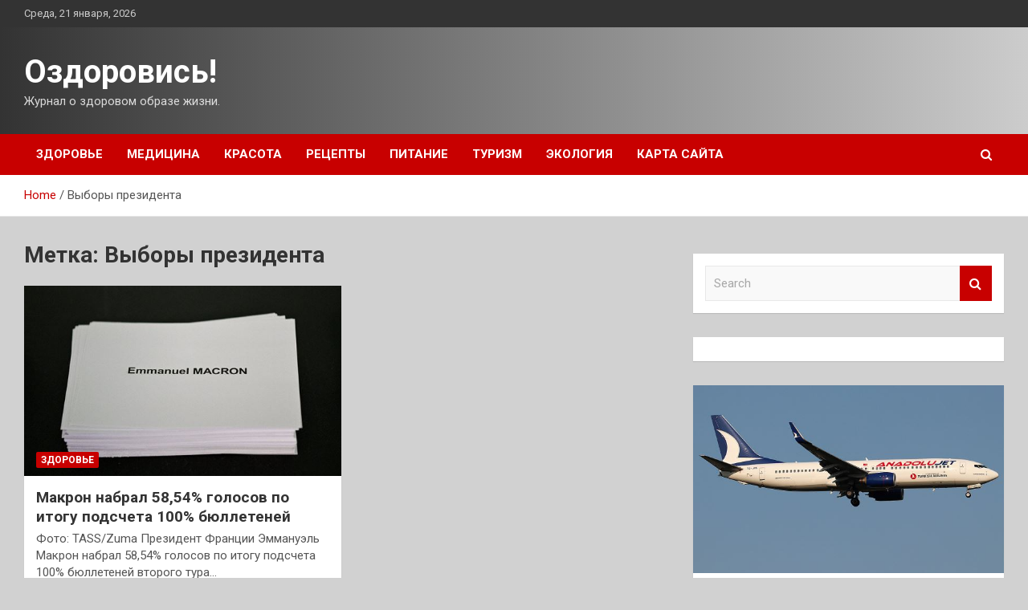

--- FILE ---
content_type: text/html; charset=UTF-8
request_url: https://osdorovis.ru/tag/vybory-prezidenta
body_size: 12681
content:
<!doctype html>
<html lang="ru-RU">
<head>
	<meta charset="UTF-8">
	<meta name="viewport" content="width=device-width, initial-scale=1, shrink-to-fit=no">
	<link rel="profile" href="https://gmpg.org/xfn/11">

	<meta name='robots' content='index, follow, max-image-preview:large, max-snippet:-1, max-video-preview:-1' />

	<!-- This site is optimized with the Yoast SEO plugin v25.2 - https://yoast.com/wordpress/plugins/seo/ -->
	<title>Архивы Выборы президента - Оздоровись!</title>
	<link rel="canonical" href="https://osdorovis.ru/tag/vybory-prezidenta" />
	<meta property="og:locale" content="ru_RU" />
	<meta property="og:type" content="article" />
	<meta property="og:title" content="Архивы Выборы президента - Оздоровись!" />
	<meta property="og:url" content="https://osdorovis.ru/tag/vybory-prezidenta" />
	<meta property="og:site_name" content="Оздоровись!" />
	<meta name="twitter:card" content="summary_large_image" />
	<script type="application/ld+json" class="yoast-schema-graph">{"@context":"https://schema.org","@graph":[{"@type":"CollectionPage","@id":"https://osdorovis.ru/tag/vybory-prezidenta","url":"https://osdorovis.ru/tag/vybory-prezidenta","name":"Архивы Выборы президента - Оздоровись!","isPartOf":{"@id":"http://osdorovis.ru/#website"},"primaryImageOfPage":{"@id":"https://osdorovis.ru/tag/vybory-prezidenta#primaryimage"},"image":{"@id":"https://osdorovis.ru/tag/vybory-prezidenta#primaryimage"},"thumbnailUrl":"https://osdorovis.ru/wp-content/uploads/2022/04/makron-nabral-5854-golosov-po-itogu-podscheta-100-bjulletenej-7a4ad13.jpg","breadcrumb":{"@id":"https://osdorovis.ru/tag/vybory-prezidenta#breadcrumb"},"inLanguage":"ru-RU"},{"@type":"ImageObject","inLanguage":"ru-RU","@id":"https://osdorovis.ru/tag/vybory-prezidenta#primaryimage","url":"https://osdorovis.ru/wp-content/uploads/2022/04/makron-nabral-5854-golosov-po-itogu-podscheta-100-bjulletenej-7a4ad13.jpg","contentUrl":"https://osdorovis.ru/wp-content/uploads/2022/04/makron-nabral-5854-golosov-po-itogu-podscheta-100-bjulletenej-7a4ad13.jpg","width":600,"height":338},{"@type":"BreadcrumbList","@id":"https://osdorovis.ru/tag/vybory-prezidenta#breadcrumb","itemListElement":[{"@type":"ListItem","position":1,"name":"Главная страница","item":"http://osdorovis.ru/"},{"@type":"ListItem","position":2,"name":"Выборы президента"}]},{"@type":"WebSite","@id":"http://osdorovis.ru/#website","url":"http://osdorovis.ru/","name":"Оздоровись!","description":"Журнал о здоровом образе жизни.","potentialAction":[{"@type":"SearchAction","target":{"@type":"EntryPoint","urlTemplate":"http://osdorovis.ru/?s={search_term_string}"},"query-input":{"@type":"PropertyValueSpecification","valueRequired":true,"valueName":"search_term_string"}}],"inLanguage":"ru-RU"}]}</script>
	<!-- / Yoast SEO plugin. -->


<link rel='dns-prefetch' href='//fonts.googleapis.com' />
<style id='wp-img-auto-sizes-contain-inline-css' type='text/css'>
img:is([sizes=auto i],[sizes^="auto," i]){contain-intrinsic-size:3000px 1500px}
/*# sourceURL=wp-img-auto-sizes-contain-inline-css */
</style>
<style id='wp-block-library-inline-css' type='text/css'>
:root{--wp-block-synced-color:#7a00df;--wp-block-synced-color--rgb:122,0,223;--wp-bound-block-color:var(--wp-block-synced-color);--wp-editor-canvas-background:#ddd;--wp-admin-theme-color:#007cba;--wp-admin-theme-color--rgb:0,124,186;--wp-admin-theme-color-darker-10:#006ba1;--wp-admin-theme-color-darker-10--rgb:0,107,160.5;--wp-admin-theme-color-darker-20:#005a87;--wp-admin-theme-color-darker-20--rgb:0,90,135;--wp-admin-border-width-focus:2px}@media (min-resolution:192dpi){:root{--wp-admin-border-width-focus:1.5px}}.wp-element-button{cursor:pointer}:root .has-very-light-gray-background-color{background-color:#eee}:root .has-very-dark-gray-background-color{background-color:#313131}:root .has-very-light-gray-color{color:#eee}:root .has-very-dark-gray-color{color:#313131}:root .has-vivid-green-cyan-to-vivid-cyan-blue-gradient-background{background:linear-gradient(135deg,#00d084,#0693e3)}:root .has-purple-crush-gradient-background{background:linear-gradient(135deg,#34e2e4,#4721fb 50%,#ab1dfe)}:root .has-hazy-dawn-gradient-background{background:linear-gradient(135deg,#faaca8,#dad0ec)}:root .has-subdued-olive-gradient-background{background:linear-gradient(135deg,#fafae1,#67a671)}:root .has-atomic-cream-gradient-background{background:linear-gradient(135deg,#fdd79a,#004a59)}:root .has-nightshade-gradient-background{background:linear-gradient(135deg,#330968,#31cdcf)}:root .has-midnight-gradient-background{background:linear-gradient(135deg,#020381,#2874fc)}:root{--wp--preset--font-size--normal:16px;--wp--preset--font-size--huge:42px}.has-regular-font-size{font-size:1em}.has-larger-font-size{font-size:2.625em}.has-normal-font-size{font-size:var(--wp--preset--font-size--normal)}.has-huge-font-size{font-size:var(--wp--preset--font-size--huge)}.has-text-align-center{text-align:center}.has-text-align-left{text-align:left}.has-text-align-right{text-align:right}.has-fit-text{white-space:nowrap!important}#end-resizable-editor-section{display:none}.aligncenter{clear:both}.items-justified-left{justify-content:flex-start}.items-justified-center{justify-content:center}.items-justified-right{justify-content:flex-end}.items-justified-space-between{justify-content:space-between}.screen-reader-text{border:0;clip-path:inset(50%);height:1px;margin:-1px;overflow:hidden;padding:0;position:absolute;width:1px;word-wrap:normal!important}.screen-reader-text:focus{background-color:#ddd;clip-path:none;color:#444;display:block;font-size:1em;height:auto;left:5px;line-height:normal;padding:15px 23px 14px;text-decoration:none;top:5px;width:auto;z-index:100000}html :where(.has-border-color){border-style:solid}html :where([style*=border-top-color]){border-top-style:solid}html :where([style*=border-right-color]){border-right-style:solid}html :where([style*=border-bottom-color]){border-bottom-style:solid}html :where([style*=border-left-color]){border-left-style:solid}html :where([style*=border-width]){border-style:solid}html :where([style*=border-top-width]){border-top-style:solid}html :where([style*=border-right-width]){border-right-style:solid}html :where([style*=border-bottom-width]){border-bottom-style:solid}html :where([style*=border-left-width]){border-left-style:solid}html :where(img[class*=wp-image-]){height:auto;max-width:100%}:where(figure){margin:0 0 1em}html :where(.is-position-sticky){--wp-admin--admin-bar--position-offset:var(--wp-admin--admin-bar--height,0px)}@media screen and (max-width:600px){html :where(.is-position-sticky){--wp-admin--admin-bar--position-offset:0px}}

/*# sourceURL=wp-block-library-inline-css */
</style><style id='global-styles-inline-css' type='text/css'>
:root{--wp--preset--aspect-ratio--square: 1;--wp--preset--aspect-ratio--4-3: 4/3;--wp--preset--aspect-ratio--3-4: 3/4;--wp--preset--aspect-ratio--3-2: 3/2;--wp--preset--aspect-ratio--2-3: 2/3;--wp--preset--aspect-ratio--16-9: 16/9;--wp--preset--aspect-ratio--9-16: 9/16;--wp--preset--color--black: #000000;--wp--preset--color--cyan-bluish-gray: #abb8c3;--wp--preset--color--white: #ffffff;--wp--preset--color--pale-pink: #f78da7;--wp--preset--color--vivid-red: #cf2e2e;--wp--preset--color--luminous-vivid-orange: #ff6900;--wp--preset--color--luminous-vivid-amber: #fcb900;--wp--preset--color--light-green-cyan: #7bdcb5;--wp--preset--color--vivid-green-cyan: #00d084;--wp--preset--color--pale-cyan-blue: #8ed1fc;--wp--preset--color--vivid-cyan-blue: #0693e3;--wp--preset--color--vivid-purple: #9b51e0;--wp--preset--gradient--vivid-cyan-blue-to-vivid-purple: linear-gradient(135deg,rgb(6,147,227) 0%,rgb(155,81,224) 100%);--wp--preset--gradient--light-green-cyan-to-vivid-green-cyan: linear-gradient(135deg,rgb(122,220,180) 0%,rgb(0,208,130) 100%);--wp--preset--gradient--luminous-vivid-amber-to-luminous-vivid-orange: linear-gradient(135deg,rgb(252,185,0) 0%,rgb(255,105,0) 100%);--wp--preset--gradient--luminous-vivid-orange-to-vivid-red: linear-gradient(135deg,rgb(255,105,0) 0%,rgb(207,46,46) 100%);--wp--preset--gradient--very-light-gray-to-cyan-bluish-gray: linear-gradient(135deg,rgb(238,238,238) 0%,rgb(169,184,195) 100%);--wp--preset--gradient--cool-to-warm-spectrum: linear-gradient(135deg,rgb(74,234,220) 0%,rgb(151,120,209) 20%,rgb(207,42,186) 40%,rgb(238,44,130) 60%,rgb(251,105,98) 80%,rgb(254,248,76) 100%);--wp--preset--gradient--blush-light-purple: linear-gradient(135deg,rgb(255,206,236) 0%,rgb(152,150,240) 100%);--wp--preset--gradient--blush-bordeaux: linear-gradient(135deg,rgb(254,205,165) 0%,rgb(254,45,45) 50%,rgb(107,0,62) 100%);--wp--preset--gradient--luminous-dusk: linear-gradient(135deg,rgb(255,203,112) 0%,rgb(199,81,192) 50%,rgb(65,88,208) 100%);--wp--preset--gradient--pale-ocean: linear-gradient(135deg,rgb(255,245,203) 0%,rgb(182,227,212) 50%,rgb(51,167,181) 100%);--wp--preset--gradient--electric-grass: linear-gradient(135deg,rgb(202,248,128) 0%,rgb(113,206,126) 100%);--wp--preset--gradient--midnight: linear-gradient(135deg,rgb(2,3,129) 0%,rgb(40,116,252) 100%);--wp--preset--font-size--small: 13px;--wp--preset--font-size--medium: 20px;--wp--preset--font-size--large: 36px;--wp--preset--font-size--x-large: 42px;--wp--preset--spacing--20: 0.44rem;--wp--preset--spacing--30: 0.67rem;--wp--preset--spacing--40: 1rem;--wp--preset--spacing--50: 1.5rem;--wp--preset--spacing--60: 2.25rem;--wp--preset--spacing--70: 3.38rem;--wp--preset--spacing--80: 5.06rem;--wp--preset--shadow--natural: 6px 6px 9px rgba(0, 0, 0, 0.2);--wp--preset--shadow--deep: 12px 12px 50px rgba(0, 0, 0, 0.4);--wp--preset--shadow--sharp: 6px 6px 0px rgba(0, 0, 0, 0.2);--wp--preset--shadow--outlined: 6px 6px 0px -3px rgb(255, 255, 255), 6px 6px rgb(0, 0, 0);--wp--preset--shadow--crisp: 6px 6px 0px rgb(0, 0, 0);}:where(.is-layout-flex){gap: 0.5em;}:where(.is-layout-grid){gap: 0.5em;}body .is-layout-flex{display: flex;}.is-layout-flex{flex-wrap: wrap;align-items: center;}.is-layout-flex > :is(*, div){margin: 0;}body .is-layout-grid{display: grid;}.is-layout-grid > :is(*, div){margin: 0;}:where(.wp-block-columns.is-layout-flex){gap: 2em;}:where(.wp-block-columns.is-layout-grid){gap: 2em;}:where(.wp-block-post-template.is-layout-flex){gap: 1.25em;}:where(.wp-block-post-template.is-layout-grid){gap: 1.25em;}.has-black-color{color: var(--wp--preset--color--black) !important;}.has-cyan-bluish-gray-color{color: var(--wp--preset--color--cyan-bluish-gray) !important;}.has-white-color{color: var(--wp--preset--color--white) !important;}.has-pale-pink-color{color: var(--wp--preset--color--pale-pink) !important;}.has-vivid-red-color{color: var(--wp--preset--color--vivid-red) !important;}.has-luminous-vivid-orange-color{color: var(--wp--preset--color--luminous-vivid-orange) !important;}.has-luminous-vivid-amber-color{color: var(--wp--preset--color--luminous-vivid-amber) !important;}.has-light-green-cyan-color{color: var(--wp--preset--color--light-green-cyan) !important;}.has-vivid-green-cyan-color{color: var(--wp--preset--color--vivid-green-cyan) !important;}.has-pale-cyan-blue-color{color: var(--wp--preset--color--pale-cyan-blue) !important;}.has-vivid-cyan-blue-color{color: var(--wp--preset--color--vivid-cyan-blue) !important;}.has-vivid-purple-color{color: var(--wp--preset--color--vivid-purple) !important;}.has-black-background-color{background-color: var(--wp--preset--color--black) !important;}.has-cyan-bluish-gray-background-color{background-color: var(--wp--preset--color--cyan-bluish-gray) !important;}.has-white-background-color{background-color: var(--wp--preset--color--white) !important;}.has-pale-pink-background-color{background-color: var(--wp--preset--color--pale-pink) !important;}.has-vivid-red-background-color{background-color: var(--wp--preset--color--vivid-red) !important;}.has-luminous-vivid-orange-background-color{background-color: var(--wp--preset--color--luminous-vivid-orange) !important;}.has-luminous-vivid-amber-background-color{background-color: var(--wp--preset--color--luminous-vivid-amber) !important;}.has-light-green-cyan-background-color{background-color: var(--wp--preset--color--light-green-cyan) !important;}.has-vivid-green-cyan-background-color{background-color: var(--wp--preset--color--vivid-green-cyan) !important;}.has-pale-cyan-blue-background-color{background-color: var(--wp--preset--color--pale-cyan-blue) !important;}.has-vivid-cyan-blue-background-color{background-color: var(--wp--preset--color--vivid-cyan-blue) !important;}.has-vivid-purple-background-color{background-color: var(--wp--preset--color--vivid-purple) !important;}.has-black-border-color{border-color: var(--wp--preset--color--black) !important;}.has-cyan-bluish-gray-border-color{border-color: var(--wp--preset--color--cyan-bluish-gray) !important;}.has-white-border-color{border-color: var(--wp--preset--color--white) !important;}.has-pale-pink-border-color{border-color: var(--wp--preset--color--pale-pink) !important;}.has-vivid-red-border-color{border-color: var(--wp--preset--color--vivid-red) !important;}.has-luminous-vivid-orange-border-color{border-color: var(--wp--preset--color--luminous-vivid-orange) !important;}.has-luminous-vivid-amber-border-color{border-color: var(--wp--preset--color--luminous-vivid-amber) !important;}.has-light-green-cyan-border-color{border-color: var(--wp--preset--color--light-green-cyan) !important;}.has-vivid-green-cyan-border-color{border-color: var(--wp--preset--color--vivid-green-cyan) !important;}.has-pale-cyan-blue-border-color{border-color: var(--wp--preset--color--pale-cyan-blue) !important;}.has-vivid-cyan-blue-border-color{border-color: var(--wp--preset--color--vivid-cyan-blue) !important;}.has-vivid-purple-border-color{border-color: var(--wp--preset--color--vivid-purple) !important;}.has-vivid-cyan-blue-to-vivid-purple-gradient-background{background: var(--wp--preset--gradient--vivid-cyan-blue-to-vivid-purple) !important;}.has-light-green-cyan-to-vivid-green-cyan-gradient-background{background: var(--wp--preset--gradient--light-green-cyan-to-vivid-green-cyan) !important;}.has-luminous-vivid-amber-to-luminous-vivid-orange-gradient-background{background: var(--wp--preset--gradient--luminous-vivid-amber-to-luminous-vivid-orange) !important;}.has-luminous-vivid-orange-to-vivid-red-gradient-background{background: var(--wp--preset--gradient--luminous-vivid-orange-to-vivid-red) !important;}.has-very-light-gray-to-cyan-bluish-gray-gradient-background{background: var(--wp--preset--gradient--very-light-gray-to-cyan-bluish-gray) !important;}.has-cool-to-warm-spectrum-gradient-background{background: var(--wp--preset--gradient--cool-to-warm-spectrum) !important;}.has-blush-light-purple-gradient-background{background: var(--wp--preset--gradient--blush-light-purple) !important;}.has-blush-bordeaux-gradient-background{background: var(--wp--preset--gradient--blush-bordeaux) !important;}.has-luminous-dusk-gradient-background{background: var(--wp--preset--gradient--luminous-dusk) !important;}.has-pale-ocean-gradient-background{background: var(--wp--preset--gradient--pale-ocean) !important;}.has-electric-grass-gradient-background{background: var(--wp--preset--gradient--electric-grass) !important;}.has-midnight-gradient-background{background: var(--wp--preset--gradient--midnight) !important;}.has-small-font-size{font-size: var(--wp--preset--font-size--small) !important;}.has-medium-font-size{font-size: var(--wp--preset--font-size--medium) !important;}.has-large-font-size{font-size: var(--wp--preset--font-size--large) !important;}.has-x-large-font-size{font-size: var(--wp--preset--font-size--x-large) !important;}
/*# sourceURL=global-styles-inline-css */
</style>

<style id='classic-theme-styles-inline-css' type='text/css'>
/*! This file is auto-generated */
.wp-block-button__link{color:#fff;background-color:#32373c;border-radius:9999px;box-shadow:none;text-decoration:none;padding:calc(.667em + 2px) calc(1.333em + 2px);font-size:1.125em}.wp-block-file__button{background:#32373c;color:#fff;text-decoration:none}
/*# sourceURL=/wp-includes/css/classic-themes.min.css */
</style>
<link rel='stylesheet' id='bootstrap-style-css' href='https://osdorovis.ru/wp-content/themes/newscard/assets/library/bootstrap/css/bootstrap.min.css' type='text/css' media='all' />
<link rel='stylesheet' id='newscard-style-css' href='https://osdorovis.ru/wp-content/themes/newscard/style.css' type='text/css' media='all' />
<script type="text/javascript" src="https://osdorovis.ru/wp-includes/js/jquery/jquery.min.js" id="jquery-core-js"></script>
<script type="text/javascript" id="wp-disable-css-lazy-load-js-extra">
/* <![CDATA[ */
var WpDisableAsyncLinks = {"wp-disable-font-awesome":"https://osdorovis.ru/wp-content/themes/newscard/assets/library/font-awesome/css/font-awesome.css","wp-disable-google-fonts":"//fonts.googleapis.com/css?family=Roboto:100,300,300i,400,400i,500,500i,700,700i"};
//# sourceURL=wp-disable-css-lazy-load-js-extra
/* ]]> */
</script>
<script type="text/javascript" src="https://osdorovis.ru/wp-content/plugins/wp-disable/js/css-lazy-load.min.js" id="wp-disable-css-lazy-load-js"></script>
<style type="text/css" id="custom-background-css">
body.custom-background { background-color: #d1d1d1; }
</style>
	<link rel="icon" href="https://osdorovis.ru/wp-content/uploads/2022/04/medizina-150x150.png" sizes="32x32" />
<link rel="icon" href="https://osdorovis.ru/wp-content/uploads/2022/04/medizina.png" sizes="192x192" />
<link rel="apple-touch-icon" href="https://osdorovis.ru/wp-content/uploads/2022/04/medizina.png" />
<meta name="msapplication-TileImage" content="https://osdorovis.ru/wp-content/uploads/2022/04/medizina.png" />
<link rel="alternate" type="application/rss+xml" title="RSS" href="https://osdorovis.ru/rsslatest.xml" /></head>

<body class="archive tag tag-vybory-prezidenta tag-77 custom-background wp-theme-newscard theme-body hfeed">
<div id="page" class="site">
	<a class="skip-link screen-reader-text" href="#content">Skip to content</a>
	
	<header id="masthead" class="site-header">

					<div class="info-bar">
				<div class="container">
					<div class="row gutter-10">
						<div class="col col-sm contact-section">
							<div class="date">
								<ul><li>Среда, 21 января, 2026</li></ul>
							</div>
						</div><!-- .contact-section -->

											</div><!-- .row -->
          		</div><!-- .container -->
        	</div><!-- .infobar -->
        		<nav class="navbar navbar-expand-lg d-block">
			<div class="navbar-head header-overlay-dark" >
				<div class="container">
					<div class="row navbar-head-row align-items-center">
						<div class="col-lg-4">
							<div class="site-branding navbar-brand">
																	<h2 class="site-title"><a href="https://osdorovis.ru/" rel="home">Оздоровись!</a></h2>
																	<p class="site-description">Журнал о здоровом образе жизни.</p>
															</div><!-- .site-branding .navbar-brand -->
						</div>
											</div><!-- .row -->
				</div><!-- .container -->
			</div><!-- .navbar-head -->
			<div class="navigation-bar">
				<div class="navigation-bar-top">
					<div class="container">
						<button class="navbar-toggler menu-toggle" type="button" data-toggle="collapse" data-target="#navbarCollapse" aria-controls="navbarCollapse" aria-expanded="false" aria-label="Toggle navigation"></button>
						<span class="search-toggle"></span>
					</div><!-- .container -->
					<div class="search-bar">
						<div class="container">
							<div class="search-block off">
								<form action="https://osdorovis.ru/" method="get" class="search-form">
	<label class="assistive-text"> Search </label>
	<div class="input-group">
		<input type="search" value="" placeholder="Search" class="form-control s" name="s">
		<div class="input-group-prepend">
			<button class="btn btn-theme">Search</button>
		</div>
	</div>
</form><!-- .search-form -->
							</div><!-- .search-box -->
						</div><!-- .container -->
					</div><!-- .search-bar -->
				</div><!-- .navigation-bar-top -->
				<div class="navbar-main">
					<div class="container">
						<div class="collapse navbar-collapse" id="navbarCollapse">
							<div id="site-navigation" class="main-navigation nav-uppercase" role="navigation">
								<ul class="nav-menu navbar-nav d-lg-block"><li id="menu-item-89" class="menu-item menu-item-type-taxonomy menu-item-object-category menu-item-89"><a href="https://osdorovis.ru/category/zdorove">Здоровье</a></li>
<li id="menu-item-83" class="menu-item menu-item-type-taxonomy menu-item-object-category menu-item-83"><a href="https://osdorovis.ru/category/medicina">Медицина</a></li>
<li id="menu-item-85" class="menu-item menu-item-type-taxonomy menu-item-object-category menu-item-85"><a href="https://osdorovis.ru/category/krasota">Красота</a></li>
<li id="menu-item-84" class="menu-item menu-item-type-taxonomy menu-item-object-category menu-item-84"><a href="https://osdorovis.ru/category/recepty">Рецепты</a></li>
<li id="menu-item-86" class="menu-item menu-item-type-taxonomy menu-item-object-category menu-item-86"><a href="https://osdorovis.ru/category/pitanie">Питание</a></li>
<li id="menu-item-87" class="menu-item menu-item-type-taxonomy menu-item-object-category menu-item-87"><a href="https://osdorovis.ru/category/turizm">Туризм</a></li>
<li id="menu-item-88" class="menu-item menu-item-type-taxonomy menu-item-object-category menu-item-88"><a href="https://osdorovis.ru/category/ekologiya">Экология</a></li>
<li id="menu-item-90" class="menu-item menu-item-type-post_type menu-item-object-page menu-item-90"><a href="https://osdorovis.ru/karta-sajta">Карта сайта</a></li>
</ul>							</div><!-- #site-navigation .main-navigation -->
						</div><!-- .navbar-collapse -->
						<div class="nav-search">
							<span class="search-toggle"></span>
						</div><!-- .nav-search -->
					</div><!-- .container -->
				</div><!-- .navbar-main -->
			</div><!-- .navigation-bar -->
		</nav><!-- .navbar -->

		
		
					<div id="breadcrumb">
				<div class="container">
					<div role="navigation" aria-label="Breadcrumbs" class="breadcrumb-trail breadcrumbs" itemprop="breadcrumb"><ul class="trail-items" itemscope itemtype="http://schema.org/BreadcrumbList"><meta name="numberOfItems" content="2" /><meta name="itemListOrder" content="Ascending" /><li itemprop="itemListElement" itemscope itemtype="http://schema.org/ListItem" class="trail-item trail-begin"><a href="https://osdorovis.ru" rel="home" itemprop="item"><span itemprop="name">Home</span></a><meta itemprop="position" content="1" /></li><li itemprop="itemListElement" itemscope itemtype="http://schema.org/ListItem" class="trail-item trail-end"><span itemprop="name">Выборы президента</span><meta itemprop="position" content="2" /></li></ul></div>				</div>
			</div><!-- .breadcrumb -->
			</header><!-- #masthead -->
	<div id="content" class="site-content ">
		<div class="container">
							<div class="row justify-content-center site-content-row">
			<div id="primary" class="col-lg-8 content-area">		<main id="main" class="site-main">

			
				<header class="page-header">
					<h1 class="page-title">Метка: <span>Выборы президента</span></h1>				</header><!-- .page-header -->

				<div class="row gutter-parent-14 post-wrap">
						<div class="col-sm-6 col-xxl-4 post-col">
	<div class="post-814 post type-post status-publish format-standard has-post-thumbnail hentry category-zdorove tag-vybory-prezidenta tag-politika tag-franciya tag-emmanuel-makron">

		
				<figure class="post-featured-image post-img-wrap">
					<a title="Макрон набрал 58,54% голосов по итогу подсчета 100% бюллетеней" href="https://osdorovis.ru/zdorove/makron-nabral-5854-golosov-po-itogy-podscheta-100-bulletenei.html" class="post-img" style="background-image: url('https://osdorovis.ru/wp-content/uploads/2022/04/makron-nabral-5854-golosov-po-itogu-podscheta-100-bjulletenej-7a4ad13.jpg');"></a>
					<div class="entry-meta category-meta">
						<div class="cat-links"><a href="https://osdorovis.ru/category/zdorove" rel="category tag">Здоровье</a></div>
					</div><!-- .entry-meta -->
				</figure><!-- .post-featured-image .post-img-wrap -->

			
					<header class="entry-header">
				<h2 class="entry-title"><a href="https://osdorovis.ru/zdorove/makron-nabral-5854-golosov-po-itogy-podscheta-100-bulletenei.html" rel="bookmark">Макрон набрал 58,54% голосов по итогу подсчета 100% бюллетеней</a></h2>
									<div class="entry-meta">
											</div><!-- .entry-meta -->
								</header>
				<div class="entry-content">
								<p>Фото: TASS/Zuma Президент Франции Эммануэль Макрон набрал 58,54% голосов по итогу подсчета 100% бюллетеней второго тура&hellip;</p>
						</div><!-- entry-content -->

			</div><!-- .post-814 -->
	</div><!-- .col-sm-6 .col-xxl-4 .post-col -->
				</div><!-- .row .gutter-parent-14 .post-wrap-->

				
		</main><!-- #main -->
	</div><!-- #primary -->



<aside id="secondary" class="col-lg-4 widget-area" role="complementary">
	<div class="sticky-sidebar">
<p></p>
<p>
		<section id="search-2" class="widget widget_search"><form action="https://osdorovis.ru/" method="get" class="search-form">
	<label class="assistive-text"> Search </label>
	<div class="input-group">
		<input type="search" value="" placeholder="Search" class="form-control s" name="s">
		<div class="input-group-prepend">
			<button class="btn btn-theme">Search</button>
		</div>
	</div>
</form><!-- .search-form -->
</section><section id="execphp-2" class="widget widget_execphp">			<div class="execphpwidget"> </div>
		</section><section id="newscard_horizontal_vertical_posts-2" class="widget newscard-widget-horizontal-vertical-posts">				<div class="row gutter-parent-14 post-vertical">
			<div class="col-md-6 first-col">
										<div class="post-boxed main-post clearfix">
											<div class="post-img-wrap">
							<a href="https://osdorovis.ru/turizm/plotnoe-raspisanie-vyletov-v-tyrciu-privelo-k-zaderjke-vo-vnykovo.html" class="post-img" style="background-image: url('https://osdorovis.ru/wp-content/uploads/2022/05/plotnoe-raspisanie-vyletov-vnbspturciju-privelo-knbspzaderzhke-vonbspvnukovo-42ec8aa.png');"></a>
						</div>
										<div class="post-content">
						<div class="entry-meta category-meta">
							<div class="cat-links"><a href="https://osdorovis.ru/category/turizm" rel="category tag">Туризм</a></div>
						</div><!-- .entry-meta -->
						<h3 class="entry-title"><a href="https://osdorovis.ru/turizm/plotnoe-raspisanie-vyletov-v-tyrciu-privelo-k-zaderjke-vo-vnykovo.html">Плотное расписание вылетов в Турцию привело к задержке во Внуково</a></h3>						<div class="entry-meta">
						</div>
						<div class="entry-content">
							TourDomиещё 3



1 мая турагенты продолжали отслеживать рейсы, вылетающие с туристами на майские праздники в Турцию. В основном вылеты проходили по расписанию, но из-за плотного графика наблюдались и задержки.

Фото: TourDomTourDom

Так, из Внуково днем были запланированы&hellip;						</div><!-- .entry-content -->
					</div>
				</div><!-- post-boxed -->
			</div>
			<div class="col-md-6 second-col">
												<div class="post-boxed inlined clearfix">
													<div class="post-img-wrap">
								<a href="https://osdorovis.ru/turizm/bolee-60-marshrytov-predlojat-tyristam-pribyvshim-na-iamal-v-maiskie-prazdniki.html" class="post-img" style="background-image: url('https://osdorovis.ru/wp-content/uploads/2022/05/bolee-60nbspmarshrutov-predlozhat-turistam-pribyvshim-nanbspjamal-vnbspmajskie-prazdniki-d6f1853-300x200.jpg');"></a>
							</div>
												<div class="post-content">
							<div class="entry-meta category-meta">
								<div class="cat-links"><a href="https://osdorovis.ru/category/turizm" rel="category tag">Туризм</a></div>
							</div><!-- .entry-meta -->
							<h3 class="entry-title"><a href="https://osdorovis.ru/turizm/bolee-60-marshrytov-predlojat-tyristam-pribyvshim-na-iamal-v-maiskie-prazdniki.html">Более 60 маршрутов предложат туристам, прибывшим на Ямал в майские праздники</a></h3>							<div class="entry-meta">
							</div>
						</div>
					</div><!-- .post-boxed -->
													<div class="post-boxed inlined clearfix">
													<div class="post-img-wrap">
								<a href="https://osdorovis.ru/turizm/v-altaiskom-krae-otkryli-tyristicheskii-sezon.html" class="post-img" style="background-image: url('https://osdorovis.ru/wp-content/uploads/2022/05/vnbspaltajskom-krae-otkryli-turisticheskij-sezon-a38f2f3-300x200.jpg');"></a>
							</div>
												<div class="post-content">
							<div class="entry-meta category-meta">
								<div class="cat-links"><a href="https://osdorovis.ru/category/turizm" rel="category tag">Туризм</a></div>
							</div><!-- .entry-meta -->
							<h3 class="entry-title"><a href="https://osdorovis.ru/turizm/v-altaiskom-krae-otkryli-tyristicheskii-sezon.html">В Алтайском крае открыли туристический сезон</a></h3>							<div class="entry-meta">
							</div>
						</div>
					</div><!-- .post-boxed -->
													<div class="post-boxed inlined clearfix">
													<div class="post-img-wrap">
								<a href="https://osdorovis.ru/turizm/aeroflot-ydivliaet-cenami-na-bilety-v-tyrciu.html" class="post-img" style="background-image: url('https://osdorovis.ru/wp-content/uploads/2022/05/aeroflot-udivljaet-cenami-nanbspbilety-vnbspturciju-6f28e53-300x203.jpg');"></a>
							</div>
												<div class="post-content">
							<div class="entry-meta category-meta">
								<div class="cat-links"><a href="https://osdorovis.ru/category/turizm" rel="category tag">Туризм</a></div>
							</div><!-- .entry-meta -->
							<h3 class="entry-title"><a href="https://osdorovis.ru/turizm/aeroflot-ydivliaet-cenami-na-bilety-v-tyrciu.html">«Аэрофлот» удивляет ценами на билеты в Турцию</a></h3>							<div class="entry-meta">
							</div>
						</div>
					</div><!-- .post-boxed -->
													<div class="post-boxed inlined clearfix">
													<div class="post-img-wrap">
								<a href="https://osdorovis.ru/turizm/tyrist-razbil-bespilotnik-o-kryshy-zdaniia-xv-veka-v-rime.html" class="post-img" style="background-image: url('https://osdorovis.ru/wp-content/uploads/2022/05/turist-razbil-bespilotnik-onbspkryshu-zdanija-xvnbspveka-vnbsprime-4cedf7a-300x158.jpg');"></a>
							</div>
												<div class="post-content">
							<div class="entry-meta category-meta">
								<div class="cat-links"><a href="https://osdorovis.ru/category/turizm" rel="category tag">Туризм</a></div>
							</div><!-- .entry-meta -->
							<h3 class="entry-title"><a href="https://osdorovis.ru/turizm/tyrist-razbil-bespilotnik-o-kryshy-zdaniia-xv-veka-v-rime.html">Турист разбил беспилотник о крышу здания XV века в Риме</a></h3>							<div class="entry-meta">
							</div>
						</div>
					</div><!-- .post-boxed -->
												</div>
		</div><!-- .row gutter-parent-14 -->

		</section><!-- .widget_featured_post --><section id="newscard_horizontal_vertical_posts-3" class="widget newscard-widget-horizontal-vertical-posts">				<div class="row gutter-parent-14 post-vertical">
			<div class="col-md-6 first-col">
										<div class="post-boxed main-post clearfix">
											<div class="post-img-wrap">
							<a href="https://osdorovis.ru/pitanie/salat-iz-kraba-s-kynjytnoi-zapravkoi.html" class="post-img" style="background-image: url('https://osdorovis.ru/wp-content/uploads/2022/04/salat-iz-kraba-s-kunzhutnoj-zapravkoj-12a6a83.jpg');"></a>
						</div>
										<div class="post-content">
						<div class="entry-meta category-meta">
							<div class="cat-links"><a href="https://osdorovis.ru/category/pitanie" rel="category tag">Питание</a></div>
						</div><!-- .entry-meta -->
						<h3 class="entry-title"><a href="https://osdorovis.ru/pitanie/salat-iz-kraba-s-kynjytnoi-zapravkoi.html">Салат из краба с кунжутной заправкой</a></h3>						<div class="entry-meta">
						</div>
						<div class="entry-content">
							Нарядный, полезный салат, который можно приготовить и на праздничный обед.&hellip;						</div><!-- .entry-content -->
					</div>
				</div><!-- post-boxed -->
			</div>
			<div class="col-md-6 second-col">
												<div class="post-boxed inlined clearfix">
													<div class="post-img-wrap">
								<a href="https://osdorovis.ru/pitanie/salat-s-maslinami-i-marinovannoi-brynzoi.html" class="post-img" style="background-image: url('https://osdorovis.ru/wp-content/uploads/2022/04/salat-s-maslinami-i-marinovannoj-brynzoj-9eac0c1-300x166.jpg');"></a>
							</div>
												<div class="post-content">
							<div class="entry-meta category-meta">
								<div class="cat-links"><a href="https://osdorovis.ru/category/pitanie" rel="category tag">Питание</a></div>
							</div><!-- .entry-meta -->
							<h3 class="entry-title"><a href="https://osdorovis.ru/pitanie/salat-s-maslinami-i-marinovannoi-brynzoi.html">Салат с маслинами и маринованной брынзой</a></h3>							<div class="entry-meta">
							</div>
						</div>
					</div><!-- .post-boxed -->
													<div class="post-boxed inlined clearfix">
													<div class="post-img-wrap">
								<a href="https://osdorovis.ru/pitanie/farshirovannye-percy-klassicheskii-recept.html" class="post-img" style="background-image: url('https://osdorovis.ru/wp-content/uploads/2022/04/farshirovannye-percy-klassicheskij-recept-701490f-300x166.jpg');"></a>
							</div>
												<div class="post-content">
							<div class="entry-meta category-meta">
								<div class="cat-links"><a href="https://osdorovis.ru/category/pitanie" rel="category tag">Питание</a></div>
							</div><!-- .entry-meta -->
							<h3 class="entry-title"><a href="https://osdorovis.ru/pitanie/farshirovannye-percy-klassicheskii-recept.html">Фаршированные перцы: классический рецепт</a></h3>							<div class="entry-meta">
							</div>
						</div>
					</div><!-- .post-boxed -->
													<div class="post-boxed inlined clearfix">
													<div class="post-img-wrap">
								<a href="https://osdorovis.ru/pitanie/salat-so-svekolnoi-botvoi.html" class="post-img" style="background-image: url('https://osdorovis.ru/wp-content/uploads/2022/04/salat-so-svekolnoj-botvoj-0ca29ae-300x166.jpg');"></a>
							</div>
												<div class="post-content">
							<div class="entry-meta category-meta">
								<div class="cat-links"><a href="https://osdorovis.ru/category/pitanie" rel="category tag">Питание</a></div>
							</div><!-- .entry-meta -->
							<h3 class="entry-title"><a href="https://osdorovis.ru/pitanie/salat-so-svekolnoi-botvoi.html">Салат со свекольной ботвой</a></h3>							<div class="entry-meta">
							</div>
						</div>
					</div><!-- .post-boxed -->
													<div class="post-boxed inlined clearfix">
													<div class="post-img-wrap">
								<a href="https://osdorovis.ru/pitanie/zelenyi-salat-s-brokkoli-kinoa-oreshkami-i-marinovannoi-mocarelloi.html" class="post-img" style="background-image: url('https://osdorovis.ru/wp-content/uploads/2022/04/zelenyj-salat-s-brokkoli-kinoa-oreshkami-i-marinovannoj-mocarelloj-1721bf8-300x166.jpg');"></a>
							</div>
												<div class="post-content">
							<div class="entry-meta category-meta">
								<div class="cat-links"><a href="https://osdorovis.ru/category/pitanie" rel="category tag">Питание</a></div>
							</div><!-- .entry-meta -->
							<h3 class="entry-title"><a href="https://osdorovis.ru/pitanie/zelenyi-salat-s-brokkoli-kinoa-oreshkami-i-marinovannoi-mocarelloi.html">Зеленый салат с брокколи, киноа, орешками и маринованной моцареллой</a></h3>							<div class="entry-meta">
							</div>
						</div>
					</div><!-- .post-boxed -->
												</div>
		</div><!-- .row gutter-parent-14 -->

		</section><!-- .widget_featured_post -->	</div><!-- .sticky-sidebar -->
</aside><!-- #secondary -->
					</div><!-- row -->
		</div><!-- .container -->
	</div><!-- #content .site-content-->
	<footer id="colophon" class="site-footer" role="contentinfo">
		
			<div class="container">
				<section class="featured-stories">
								<h3 class="stories-title">
									<a href="https://osdorovis.ru/category/ekologiya">Экология</a>
							</h3>
							<div class="row gutter-parent-14">
													<div class="col-sm-6 col-lg-3">
								<div class="post-boxed">
																			<div class="post-img-wrap">
											<div class="featured-post-img">
												<a href="https://osdorovis.ru/ekologiya/v-podmoskove-zakluchili-kontrakty-na-rekyltivaciu-chetyreh-poligonov-tko.html" class="post-img" style="background-image: url('https://osdorovis.ru/wp-content/uploads/2022/04/v-podmoskove-zakljuchili-kontrakty-na-rekultivaciju-chetyrjoh-poligonov-tko-52c036e.jpg');"></a>
											</div>
											<div class="entry-meta category-meta">
												<div class="cat-links"><a href="https://osdorovis.ru/category/ekologiya" rel="category tag">Экология</a></div>
											</div><!-- .entry-meta -->
										</div><!-- .post-img-wrap -->
																		<div class="post-content">
																				<h3 class="entry-title"><a href="https://osdorovis.ru/ekologiya/v-podmoskove-zakluchili-kontrakty-na-rekyltivaciu-chetyreh-poligonov-tko.html">В Подмосковье заключили контракты на рекультивацию четырёх полигонов ТКО</a></h3>																					<div class="entry-meta">
												<div class="date"><a href="https://osdorovis.ru/ekologiya/v-podmoskove-zakluchili-kontrakty-na-rekyltivaciu-chetyreh-poligonov-tko.html" title="В Подмосковье заключили контракты на рекультивацию четырёх полигонов ТКО">28.04.2022</a> </div> <div class="by-author vcard author"><a href="https://osdorovis.ru/author/admin">admin</a> </div>											</div>
																			</div><!-- .post-content -->
								</div><!-- .post-boxed -->
							</div><!-- .col-sm-6 .col-lg-3 -->
													<div class="col-sm-6 col-lg-3">
								<div class="post-boxed">
																			<div class="post-img-wrap">
											<div class="featured-post-img">
												<a href="https://osdorovis.ru/ekologiya/v-rossii-sozdadyt-vosem-ekotehnoparkov.html" class="post-img" style="background-image: url('https://osdorovis.ru/wp-content/uploads/2022/04/v-rossii-sozdadut-vosem-ekotehnoparkov-96e0e54.jpg');"></a>
											</div>
											<div class="entry-meta category-meta">
												<div class="cat-links"><a href="https://osdorovis.ru/category/ekologiya" rel="category tag">Экология</a></div>
											</div><!-- .entry-meta -->
										</div><!-- .post-img-wrap -->
																		<div class="post-content">
																				<h3 class="entry-title"><a href="https://osdorovis.ru/ekologiya/v-rossii-sozdadyt-vosem-ekotehnoparkov.html">В России создадут восемь экотехнопарков</a></h3>																					<div class="entry-meta">
												<div class="date"><a href="https://osdorovis.ru/ekologiya/v-rossii-sozdadyt-vosem-ekotehnoparkov.html" title="В России создадут восемь экотехнопарков">25.04.2022</a> </div> <div class="by-author vcard author"><a href="https://osdorovis.ru/author/admin">admin</a> </div>											</div>
																			</div><!-- .post-content -->
								</div><!-- .post-boxed -->
							</div><!-- .col-sm-6 .col-lg-3 -->
													<div class="col-sm-6 col-lg-3">
								<div class="post-boxed">
																			<div class="post-img-wrap">
											<div class="featured-post-img">
												<a href="https://osdorovis.ru/ekologiya/yroven-vody-stabilizirovalsia-na-bolshinstve-rek-ydmyrtii.html" class="post-img" style="background-image: url('https://osdorovis.ru/wp-content/uploads/2022/04/uroven-vody-stabilizirovalsja-na-bolshinstve-rek-udmurtii-0abc630.jpg');"></a>
											</div>
											<div class="entry-meta category-meta">
												<div class="cat-links"><a href="https://osdorovis.ru/category/ekologiya" rel="category tag">Экология</a></div>
											</div><!-- .entry-meta -->
										</div><!-- .post-img-wrap -->
																		<div class="post-content">
																				<h3 class="entry-title"><a href="https://osdorovis.ru/ekologiya/yroven-vody-stabilizirovalsia-na-bolshinstve-rek-ydmyrtii.html">Уровень воды стабилизировался на большинстве рек Удмуртии</a></h3>																					<div class="entry-meta">
												<div class="date"><a href="https://osdorovis.ru/ekologiya/yroven-vody-stabilizirovalsia-na-bolshinstve-rek-ydmyrtii.html" title="Уровень воды стабилизировался на большинстве рек Удмуртии">24.04.2022</a> </div> <div class="by-author vcard author"><a href="https://osdorovis.ru/author/admin">admin</a> </div>											</div>
																			</div><!-- .post-content -->
								</div><!-- .post-boxed -->
							</div><!-- .col-sm-6 .col-lg-3 -->
													<div class="col-sm-6 col-lg-3">
								<div class="post-boxed">
																			<div class="post-img-wrap">
											<div class="featured-post-img">
												<a href="https://osdorovis.ru/ekologiya/v-podmoskove-planiryut-ochistit-bolee-30-km-rek-v-2022-gody.html" class="post-img" style="background-image: url('https://osdorovis.ru/wp-content/uploads/2022/04/v-podmoskove-planirujut-ochistit-bolee-30-km-rek-v-2022-godu-638c3c4.png');"></a>
											</div>
											<div class="entry-meta category-meta">
												<div class="cat-links"><a href="https://osdorovis.ru/category/ekologiya" rel="category tag">Экология</a></div>
											</div><!-- .entry-meta -->
										</div><!-- .post-img-wrap -->
																		<div class="post-content">
																				<h3 class="entry-title"><a href="https://osdorovis.ru/ekologiya/v-podmoskove-planiryut-ochistit-bolee-30-km-rek-v-2022-gody.html">В Подмосковье планируют очистить более 30 км рек в 2022 году</a></h3>																					<div class="entry-meta">
												<div class="date"><a href="https://osdorovis.ru/ekologiya/v-podmoskove-planiryut-ochistit-bolee-30-km-rek-v-2022-gody.html" title="В Подмосковье планируют очистить более 30 км рек в 2022 году">23.04.2022</a> </div> <div class="by-author vcard author"><a href="https://osdorovis.ru/author/admin">admin</a> </div>											</div>
																			</div><!-- .post-content -->
								</div><!-- .post-boxed -->
							</div><!-- .col-sm-6 .col-lg-3 -->
											</div><!-- .row -->
				</section><!-- .featured-stories -->
			</div><!-- .container -->
		
					<div class="widget-area">
				<div class="container">
					<div class="row">
						<div class="col-sm-6 col-lg-3">
							<section id="custom_html-2" class="widget_text widget widget_custom_html"><div class="textwidget custom-html-widget"><p><noindex><font size="1">
Все материалы на данном сайте взяты из открытых источников и предоставляются исключительно в ознакомительных целях. Права на материалы принадлежат их владельцам. Администрация сайта ответственности за содержание материала не несет.
</font>
</noindex></p></div></section>						</div><!-- footer sidebar column 1 -->
						<div class="col-sm-6 col-lg-3">
							<section id="custom_html-3" class="widget_text widget widget_custom_html"><div class="textwidget custom-html-widget"><p><noindex><font size="1">
Если Вы обнаружили на нашем сайте материалы, которые нарушают авторские права, принадлежащие Вам, Вашей компании или организации, пожалуйста, сообщите нам.
</font>
</noindex></p></div></section>						</div><!-- footer sidebar column 2 -->
						<div class="col-sm-6 col-lg-3">
							<section id="custom_html-4" class="widget_text widget widget_custom_html"><div class="textwidget custom-html-widget"><p><noindex> <font size="1">
На сайте могут быть опубликованы материалы 18+! <br>
При цитировании ссылка на источник обязательна.
</font>
</noindex></p></div></section>						</div><!-- footer sidebar column 3 -->
						<div class="col-sm-6 col-lg-3">
													</div><!-- footer sidebar column 4 -->
					</div><!-- .row -->
				</div><!-- .container -->
			</div><!-- .widget-area -->
				<div class="site-info">
			<div class="container">
				<div class="row">
										<div class="copyright col-lg order-lg-1 text-lg-left">
						<div class="theme-link">
						
							Copyright &copy; 2026 <a href="https://osdorovis.ru/" title="Оздоровись!" >Оздоровись!</a></div>
					</div><!-- .copyright -->
				</div><!-- .row -->
			</div><!-- .container -->
		</div><!-- .site-info -->
	</footer><!-- #colophon -->
	<div class="back-to-top"><a title="Go to Top" href="#masthead"></a></div>
</div><!-- #page -->

<script type="text/javascript">
<!--
var _acic={dataProvider:10};(function(){var e=document.createElement("script");e.type="text/javascript";e.async=true;e.src="https://www.acint.net/aci.js";var t=document.getElementsByTagName("script")[0];t.parentNode.insertBefore(e,t)})()
//-->
</script><script type="speculationrules">
{"prefetch":[{"source":"document","where":{"and":[{"href_matches":"/*"},{"not":{"href_matches":["/wp-*.php","/wp-admin/*","/wp-content/uploads/*","/wp-content/*","/wp-content/plugins/*","/wp-content/themes/newscard/*","/*\\?(.+)"]}},{"not":{"selector_matches":"a[rel~=\"nofollow\"]"}},{"not":{"selector_matches":".no-prefetch, .no-prefetch a"}}]},"eagerness":"conservative"}]}
</script>
<script type="text/javascript" src="https://osdorovis.ru/wp-content/themes/newscard/assets/library/bootstrap/js/popper.min.js" id="popper-script-js"></script>
<script type="text/javascript" src="https://osdorovis.ru/wp-content/themes/newscard/assets/library/bootstrap/js/bootstrap.min.js" id="bootstrap-script-js"></script>
<script type="text/javascript" src="https://osdorovis.ru/wp-content/themes/newscard/assets/library/match-height/jquery.matchHeight-min.js" id="jquery-match-height-js"></script>
<script type="text/javascript" src="https://osdorovis.ru/wp-content/themes/newscard/assets/library/match-height/jquery.matchHeight-settings.js" id="newscard-match-height-js"></script>
<script type="text/javascript" src="https://osdorovis.ru/wp-content/themes/newscard/assets/js/skip-link-focus-fix.js" id="newscard-skip-link-focus-fix-js"></script>
<script type="text/javascript" src="https://osdorovis.ru/wp-content/themes/newscard/assets/library/sticky/jquery.sticky.js" id="jquery-sticky-js"></script>
<script type="text/javascript" src="https://osdorovis.ru/wp-content/themes/newscard/assets/library/sticky/jquery.sticky-settings.js" id="newscard-jquery-sticky-js"></script>
<script type="text/javascript" src="https://osdorovis.ru/wp-content/themes/newscard/assets/js/scripts.js" id="newscard-scripts-js"></script>

</body>
</html>
